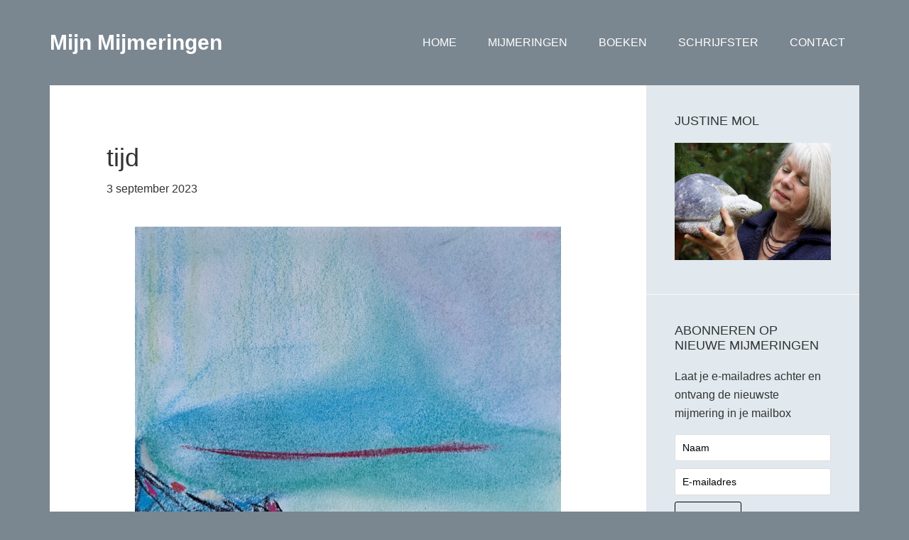

--- FILE ---
content_type: text/html; charset=UTF-8
request_url: https://www.mijnmijmeringen.nl/2023/09/03/tijd/
body_size: 11913
content:
<!DOCTYPE html>
<html lang="nl-NL">
<head >
<meta charset="UTF-8" />
<meta name="viewport" content="width=device-width, initial-scale=1" />
<meta name='robots' content='index, follow, max-image-preview:large, max-snippet:-1, max-video-preview:-1' />
	<style>img:is([sizes="auto" i], [sizes^="auto," i]) { contain-intrinsic-size: 3000px 1500px }</style>
	
	<!-- This site is optimized with the Yoast SEO plugin v25.1 - https://yoast.com/wordpress/plugins/seo/ -->
	<title>tijd - Mijn Mijmeringen</title>
	<link rel="canonical" href="https://www.mijnmijmeringen.nl/2023/09/03/tijd/" />
	<meta property="og:locale" content="nl_NL" />
	<meta property="og:type" content="article" />
	<meta property="og:title" content="tijd - Mijn Mijmeringen" />
	<meta property="og:description" content="Een lange zomer, rijk aan ervaringen die niet in een paar zinnen te vangen zijn. Die zomer is slechts een stip in de tijd. Tijd en mijn beleving van tijd zijn op de een of andere manier mijn thema geworden deze zomer. Hoe ouder ik word, hoe meer de tijd kabbelt. Hij glipt niet tussen [&hellip;]" />
	<meta property="og:url" content="https://www.mijnmijmeringen.nl/2023/09/03/tijd/" />
	<meta property="og:site_name" content="Mijn Mijmeringen" />
	<meta property="article:published_time" content="2023-09-03T08:45:12+00:00" />
	<meta property="article:modified_time" content="2023-09-03T08:45:14+00:00" />
	<meta property="og:image" content="https://www.mijnmijmeringen.nl/wp-content/uploads/2023/09/20230902_135204-scaled.jpg" />
	<meta property="og:image:width" content="2560" />
	<meta property="og:image:height" content="1891" />
	<meta property="og:image:type" content="image/jpeg" />
	<meta name="author" content="Justine Mol" />
	<meta name="twitter:card" content="summary_large_image" />
	<meta name="twitter:label1" content="Geschreven door" />
	<meta name="twitter:data1" content="Justine Mol" />
	<meta name="twitter:label2" content="Geschatte leestijd" />
	<meta name="twitter:data2" content="2 minuten" />
	<script type="application/ld+json" class="yoast-schema-graph">{"@context":"https://schema.org","@graph":[{"@type":"WebPage","@id":"https://www.mijnmijmeringen.nl/2023/09/03/tijd/","url":"https://www.mijnmijmeringen.nl/2023/09/03/tijd/","name":"tijd - Mijn Mijmeringen","isPartOf":{"@id":"https://www.mijnmijmeringen.nl/#website"},"primaryImageOfPage":{"@id":"https://www.mijnmijmeringen.nl/2023/09/03/tijd/#primaryimage"},"image":{"@id":"https://www.mijnmijmeringen.nl/2023/09/03/tijd/#primaryimage"},"thumbnailUrl":"https://www.mijnmijmeringen.nl/wp-content/uploads/2023/09/20230902_135204-scaled.jpg","datePublished":"2023-09-03T08:45:12+00:00","dateModified":"2023-09-03T08:45:14+00:00","author":{"@id":"https://www.mijnmijmeringen.nl/#/schema/person/31d0a8a5e592f7b20018af1bd52f48c0"},"breadcrumb":{"@id":"https://www.mijnmijmeringen.nl/2023/09/03/tijd/#breadcrumb"},"inLanguage":"nl-NL","potentialAction":[{"@type":"ReadAction","target":["https://www.mijnmijmeringen.nl/2023/09/03/tijd/"]}]},{"@type":"ImageObject","inLanguage":"nl-NL","@id":"https://www.mijnmijmeringen.nl/2023/09/03/tijd/#primaryimage","url":"https://www.mijnmijmeringen.nl/wp-content/uploads/2023/09/20230902_135204-scaled.jpg","contentUrl":"https://www.mijnmijmeringen.nl/wp-content/uploads/2023/09/20230902_135204-scaled.jpg","width":2560,"height":1891},{"@type":"BreadcrumbList","@id":"https://www.mijnmijmeringen.nl/2023/09/03/tijd/#breadcrumb","itemListElement":[{"@type":"ListItem","position":1,"name":"Home","item":"https://www.mijnmijmeringen.nl/"},{"@type":"ListItem","position":2,"name":"tijd"}]},{"@type":"WebSite","@id":"https://www.mijnmijmeringen.nl/#website","url":"https://www.mijnmijmeringen.nl/","name":"Mijn Mijmeringen","description":"De mijmeringen van Justine Mol","potentialAction":[{"@type":"SearchAction","target":{"@type":"EntryPoint","urlTemplate":"https://www.mijnmijmeringen.nl/?s={search_term_string}"},"query-input":{"@type":"PropertyValueSpecification","valueRequired":true,"valueName":"search_term_string"}}],"inLanguage":"nl-NL"},{"@type":"Person","@id":"https://www.mijnmijmeringen.nl/#/schema/person/31d0a8a5e592f7b20018af1bd52f48c0","name":"Justine Mol","image":{"@type":"ImageObject","inLanguage":"nl-NL","@id":"https://www.mijnmijmeringen.nl/#/schema/person/image/","url":"https://secure.gravatar.com/avatar/3026f6b53e9be98e53318a9c56dd10a8531465ab2fa83335294eb60e093b4fbd?s=96&d=mm&r=g","contentUrl":"https://secure.gravatar.com/avatar/3026f6b53e9be98e53318a9c56dd10a8531465ab2fa83335294eb60e093b4fbd?s=96&d=mm&r=g","caption":"Justine Mol"},"url":"https://www.mijnmijmeringen.nl/author/justine/"}]}</script>
	<!-- / Yoast SEO plugin. -->


<link rel='dns-prefetch' href='//fonts.googleapis.com' />
<link rel="alternate" type="application/rss+xml" title="Mijn Mijmeringen &raquo; feed" href="https://www.mijnmijmeringen.nl/feed/" />
<link rel="alternate" type="application/rss+xml" title="Mijn Mijmeringen &raquo; reacties feed" href="https://www.mijnmijmeringen.nl/comments/feed/" />
<link rel="alternate" type="application/rss+xml" title="Mijn Mijmeringen &raquo; tijd reacties feed" href="https://www.mijnmijmeringen.nl/2023/09/03/tijd/feed/" />
<script type="text/javascript">
/* <![CDATA[ */
window._wpemojiSettings = {"baseUrl":"https:\/\/s.w.org\/images\/core\/emoji\/16.0.1\/72x72\/","ext":".png","svgUrl":"https:\/\/s.w.org\/images\/core\/emoji\/16.0.1\/svg\/","svgExt":".svg","source":{"concatemoji":"https:\/\/www.mijnmijmeringen.nl\/wp-includes\/js\/wp-emoji-release.min.js?ver=ecf7032c91576c9ebeafbf0ef629e0ef"}};
/*! This file is auto-generated */
!function(s,n){var o,i,e;function c(e){try{var t={supportTests:e,timestamp:(new Date).valueOf()};sessionStorage.setItem(o,JSON.stringify(t))}catch(e){}}function p(e,t,n){e.clearRect(0,0,e.canvas.width,e.canvas.height),e.fillText(t,0,0);var t=new Uint32Array(e.getImageData(0,0,e.canvas.width,e.canvas.height).data),a=(e.clearRect(0,0,e.canvas.width,e.canvas.height),e.fillText(n,0,0),new Uint32Array(e.getImageData(0,0,e.canvas.width,e.canvas.height).data));return t.every(function(e,t){return e===a[t]})}function u(e,t){e.clearRect(0,0,e.canvas.width,e.canvas.height),e.fillText(t,0,0);for(var n=e.getImageData(16,16,1,1),a=0;a<n.data.length;a++)if(0!==n.data[a])return!1;return!0}function f(e,t,n,a){switch(t){case"flag":return n(e,"\ud83c\udff3\ufe0f\u200d\u26a7\ufe0f","\ud83c\udff3\ufe0f\u200b\u26a7\ufe0f")?!1:!n(e,"\ud83c\udde8\ud83c\uddf6","\ud83c\udde8\u200b\ud83c\uddf6")&&!n(e,"\ud83c\udff4\udb40\udc67\udb40\udc62\udb40\udc65\udb40\udc6e\udb40\udc67\udb40\udc7f","\ud83c\udff4\u200b\udb40\udc67\u200b\udb40\udc62\u200b\udb40\udc65\u200b\udb40\udc6e\u200b\udb40\udc67\u200b\udb40\udc7f");case"emoji":return!a(e,"\ud83e\udedf")}return!1}function g(e,t,n,a){var r="undefined"!=typeof WorkerGlobalScope&&self instanceof WorkerGlobalScope?new OffscreenCanvas(300,150):s.createElement("canvas"),o=r.getContext("2d",{willReadFrequently:!0}),i=(o.textBaseline="top",o.font="600 32px Arial",{});return e.forEach(function(e){i[e]=t(o,e,n,a)}),i}function t(e){var t=s.createElement("script");t.src=e,t.defer=!0,s.head.appendChild(t)}"undefined"!=typeof Promise&&(o="wpEmojiSettingsSupports",i=["flag","emoji"],n.supports={everything:!0,everythingExceptFlag:!0},e=new Promise(function(e){s.addEventListener("DOMContentLoaded",e,{once:!0})}),new Promise(function(t){var n=function(){try{var e=JSON.parse(sessionStorage.getItem(o));if("object"==typeof e&&"number"==typeof e.timestamp&&(new Date).valueOf()<e.timestamp+604800&&"object"==typeof e.supportTests)return e.supportTests}catch(e){}return null}();if(!n){if("undefined"!=typeof Worker&&"undefined"!=typeof OffscreenCanvas&&"undefined"!=typeof URL&&URL.createObjectURL&&"undefined"!=typeof Blob)try{var e="postMessage("+g.toString()+"("+[JSON.stringify(i),f.toString(),p.toString(),u.toString()].join(",")+"));",a=new Blob([e],{type:"text/javascript"}),r=new Worker(URL.createObjectURL(a),{name:"wpTestEmojiSupports"});return void(r.onmessage=function(e){c(n=e.data),r.terminate(),t(n)})}catch(e){}c(n=g(i,f,p,u))}t(n)}).then(function(e){for(var t in e)n.supports[t]=e[t],n.supports.everything=n.supports.everything&&n.supports[t],"flag"!==t&&(n.supports.everythingExceptFlag=n.supports.everythingExceptFlag&&n.supports[t]);n.supports.everythingExceptFlag=n.supports.everythingExceptFlag&&!n.supports.flag,n.DOMReady=!1,n.readyCallback=function(){n.DOMReady=!0}}).then(function(){return e}).then(function(){var e;n.supports.everything||(n.readyCallback(),(e=n.source||{}).concatemoji?t(e.concatemoji):e.wpemoji&&e.twemoji&&(t(e.twemoji),t(e.wpemoji)))}))}((window,document),window._wpemojiSettings);
/* ]]> */
</script>
<link rel='stylesheet' id='formidable-css' href='https://www.mijnmijmeringen.nl/wp-content/plugins/formidable/css/formidableforms.css?ver=5151017' type='text/css' media='all' />
<link rel='stylesheet' id='author-pro-css' href='https://www.mijnmijmeringen.nl/wp-content/themes/author-pro/style.css?ver=1.2.3' type='text/css' media='all' />
<style id='author-pro-inline-css' type='text/css'>


		a,
		.archive-pagination li a:hover,
		.archive-pagination .active a,
		.entry-title a:hover,
		.footer-widgets a:hover,
		.site-footer a:hover {
			color: #5a35a3;
		}

		div .book-featured-text-banner,
		.nav-secondary .genesis-nav-menu .highlight > a {
			background-color: #5a35a3;
			color: #ffffff;
		}

		
</style>
<style id='wp-emoji-styles-inline-css' type='text/css'>

	img.wp-smiley, img.emoji {
		display: inline !important;
		border: none !important;
		box-shadow: none !important;
		height: 1em !important;
		width: 1em !important;
		margin: 0 0.07em !important;
		vertical-align: -0.1em !important;
		background: none !important;
		padding: 0 !important;
	}
</style>
<link rel='stylesheet' id='wp-block-library-css' href='https://www.mijnmijmeringen.nl/wp-includes/css/dist/block-library/style.min.css?ver=ecf7032c91576c9ebeafbf0ef629e0ef' type='text/css' media='all' />
<style id='classic-theme-styles-inline-css' type='text/css'>
/*! This file is auto-generated */
.wp-block-button__link{color:#fff;background-color:#32373c;border-radius:9999px;box-shadow:none;text-decoration:none;padding:calc(.667em + 2px) calc(1.333em + 2px);font-size:1.125em}.wp-block-file__button{background:#32373c;color:#fff;text-decoration:none}
</style>
<style id='global-styles-inline-css' type='text/css'>
:root{--wp--preset--aspect-ratio--square: 1;--wp--preset--aspect-ratio--4-3: 4/3;--wp--preset--aspect-ratio--3-4: 3/4;--wp--preset--aspect-ratio--3-2: 3/2;--wp--preset--aspect-ratio--2-3: 2/3;--wp--preset--aspect-ratio--16-9: 16/9;--wp--preset--aspect-ratio--9-16: 9/16;--wp--preset--color--black: #000000;--wp--preset--color--cyan-bluish-gray: #abb8c3;--wp--preset--color--white: #ffffff;--wp--preset--color--pale-pink: #f78da7;--wp--preset--color--vivid-red: #cf2e2e;--wp--preset--color--luminous-vivid-orange: #ff6900;--wp--preset--color--luminous-vivid-amber: #fcb900;--wp--preset--color--light-green-cyan: #7bdcb5;--wp--preset--color--vivid-green-cyan: #00d084;--wp--preset--color--pale-cyan-blue: #8ed1fc;--wp--preset--color--vivid-cyan-blue: #0693e3;--wp--preset--color--vivid-purple: #9b51e0;--wp--preset--gradient--vivid-cyan-blue-to-vivid-purple: linear-gradient(135deg,rgba(6,147,227,1) 0%,rgb(155,81,224) 100%);--wp--preset--gradient--light-green-cyan-to-vivid-green-cyan: linear-gradient(135deg,rgb(122,220,180) 0%,rgb(0,208,130) 100%);--wp--preset--gradient--luminous-vivid-amber-to-luminous-vivid-orange: linear-gradient(135deg,rgba(252,185,0,1) 0%,rgba(255,105,0,1) 100%);--wp--preset--gradient--luminous-vivid-orange-to-vivid-red: linear-gradient(135deg,rgba(255,105,0,1) 0%,rgb(207,46,46) 100%);--wp--preset--gradient--very-light-gray-to-cyan-bluish-gray: linear-gradient(135deg,rgb(238,238,238) 0%,rgb(169,184,195) 100%);--wp--preset--gradient--cool-to-warm-spectrum: linear-gradient(135deg,rgb(74,234,220) 0%,rgb(151,120,209) 20%,rgb(207,42,186) 40%,rgb(238,44,130) 60%,rgb(251,105,98) 80%,rgb(254,248,76) 100%);--wp--preset--gradient--blush-light-purple: linear-gradient(135deg,rgb(255,206,236) 0%,rgb(152,150,240) 100%);--wp--preset--gradient--blush-bordeaux: linear-gradient(135deg,rgb(254,205,165) 0%,rgb(254,45,45) 50%,rgb(107,0,62) 100%);--wp--preset--gradient--luminous-dusk: linear-gradient(135deg,rgb(255,203,112) 0%,rgb(199,81,192) 50%,rgb(65,88,208) 100%);--wp--preset--gradient--pale-ocean: linear-gradient(135deg,rgb(255,245,203) 0%,rgb(182,227,212) 50%,rgb(51,167,181) 100%);--wp--preset--gradient--electric-grass: linear-gradient(135deg,rgb(202,248,128) 0%,rgb(113,206,126) 100%);--wp--preset--gradient--midnight: linear-gradient(135deg,rgb(2,3,129) 0%,rgb(40,116,252) 100%);--wp--preset--font-size--small: 13px;--wp--preset--font-size--medium: 20px;--wp--preset--font-size--large: 36px;--wp--preset--font-size--x-large: 42px;--wp--preset--spacing--20: 0.44rem;--wp--preset--spacing--30: 0.67rem;--wp--preset--spacing--40: 1rem;--wp--preset--spacing--50: 1.5rem;--wp--preset--spacing--60: 2.25rem;--wp--preset--spacing--70: 3.38rem;--wp--preset--spacing--80: 5.06rem;--wp--preset--shadow--natural: 6px 6px 9px rgba(0, 0, 0, 0.2);--wp--preset--shadow--deep: 12px 12px 50px rgba(0, 0, 0, 0.4);--wp--preset--shadow--sharp: 6px 6px 0px rgba(0, 0, 0, 0.2);--wp--preset--shadow--outlined: 6px 6px 0px -3px rgba(255, 255, 255, 1), 6px 6px rgba(0, 0, 0, 1);--wp--preset--shadow--crisp: 6px 6px 0px rgba(0, 0, 0, 1);}:where(.is-layout-flex){gap: 0.5em;}:where(.is-layout-grid){gap: 0.5em;}body .is-layout-flex{display: flex;}.is-layout-flex{flex-wrap: wrap;align-items: center;}.is-layout-flex > :is(*, div){margin: 0;}body .is-layout-grid{display: grid;}.is-layout-grid > :is(*, div){margin: 0;}:where(.wp-block-columns.is-layout-flex){gap: 2em;}:where(.wp-block-columns.is-layout-grid){gap: 2em;}:where(.wp-block-post-template.is-layout-flex){gap: 1.25em;}:where(.wp-block-post-template.is-layout-grid){gap: 1.25em;}.has-black-color{color: var(--wp--preset--color--black) !important;}.has-cyan-bluish-gray-color{color: var(--wp--preset--color--cyan-bluish-gray) !important;}.has-white-color{color: var(--wp--preset--color--white) !important;}.has-pale-pink-color{color: var(--wp--preset--color--pale-pink) !important;}.has-vivid-red-color{color: var(--wp--preset--color--vivid-red) !important;}.has-luminous-vivid-orange-color{color: var(--wp--preset--color--luminous-vivid-orange) !important;}.has-luminous-vivid-amber-color{color: var(--wp--preset--color--luminous-vivid-amber) !important;}.has-light-green-cyan-color{color: var(--wp--preset--color--light-green-cyan) !important;}.has-vivid-green-cyan-color{color: var(--wp--preset--color--vivid-green-cyan) !important;}.has-pale-cyan-blue-color{color: var(--wp--preset--color--pale-cyan-blue) !important;}.has-vivid-cyan-blue-color{color: var(--wp--preset--color--vivid-cyan-blue) !important;}.has-vivid-purple-color{color: var(--wp--preset--color--vivid-purple) !important;}.has-black-background-color{background-color: var(--wp--preset--color--black) !important;}.has-cyan-bluish-gray-background-color{background-color: var(--wp--preset--color--cyan-bluish-gray) !important;}.has-white-background-color{background-color: var(--wp--preset--color--white) !important;}.has-pale-pink-background-color{background-color: var(--wp--preset--color--pale-pink) !important;}.has-vivid-red-background-color{background-color: var(--wp--preset--color--vivid-red) !important;}.has-luminous-vivid-orange-background-color{background-color: var(--wp--preset--color--luminous-vivid-orange) !important;}.has-luminous-vivid-amber-background-color{background-color: var(--wp--preset--color--luminous-vivid-amber) !important;}.has-light-green-cyan-background-color{background-color: var(--wp--preset--color--light-green-cyan) !important;}.has-vivid-green-cyan-background-color{background-color: var(--wp--preset--color--vivid-green-cyan) !important;}.has-pale-cyan-blue-background-color{background-color: var(--wp--preset--color--pale-cyan-blue) !important;}.has-vivid-cyan-blue-background-color{background-color: var(--wp--preset--color--vivid-cyan-blue) !important;}.has-vivid-purple-background-color{background-color: var(--wp--preset--color--vivid-purple) !important;}.has-black-border-color{border-color: var(--wp--preset--color--black) !important;}.has-cyan-bluish-gray-border-color{border-color: var(--wp--preset--color--cyan-bluish-gray) !important;}.has-white-border-color{border-color: var(--wp--preset--color--white) !important;}.has-pale-pink-border-color{border-color: var(--wp--preset--color--pale-pink) !important;}.has-vivid-red-border-color{border-color: var(--wp--preset--color--vivid-red) !important;}.has-luminous-vivid-orange-border-color{border-color: var(--wp--preset--color--luminous-vivid-orange) !important;}.has-luminous-vivid-amber-border-color{border-color: var(--wp--preset--color--luminous-vivid-amber) !important;}.has-light-green-cyan-border-color{border-color: var(--wp--preset--color--light-green-cyan) !important;}.has-vivid-green-cyan-border-color{border-color: var(--wp--preset--color--vivid-green-cyan) !important;}.has-pale-cyan-blue-border-color{border-color: var(--wp--preset--color--pale-cyan-blue) !important;}.has-vivid-cyan-blue-border-color{border-color: var(--wp--preset--color--vivid-cyan-blue) !important;}.has-vivid-purple-border-color{border-color: var(--wp--preset--color--vivid-purple) !important;}.has-vivid-cyan-blue-to-vivid-purple-gradient-background{background: var(--wp--preset--gradient--vivid-cyan-blue-to-vivid-purple) !important;}.has-light-green-cyan-to-vivid-green-cyan-gradient-background{background: var(--wp--preset--gradient--light-green-cyan-to-vivid-green-cyan) !important;}.has-luminous-vivid-amber-to-luminous-vivid-orange-gradient-background{background: var(--wp--preset--gradient--luminous-vivid-amber-to-luminous-vivid-orange) !important;}.has-luminous-vivid-orange-to-vivid-red-gradient-background{background: var(--wp--preset--gradient--luminous-vivid-orange-to-vivid-red) !important;}.has-very-light-gray-to-cyan-bluish-gray-gradient-background{background: var(--wp--preset--gradient--very-light-gray-to-cyan-bluish-gray) !important;}.has-cool-to-warm-spectrum-gradient-background{background: var(--wp--preset--gradient--cool-to-warm-spectrum) !important;}.has-blush-light-purple-gradient-background{background: var(--wp--preset--gradient--blush-light-purple) !important;}.has-blush-bordeaux-gradient-background{background: var(--wp--preset--gradient--blush-bordeaux) !important;}.has-luminous-dusk-gradient-background{background: var(--wp--preset--gradient--luminous-dusk) !important;}.has-pale-ocean-gradient-background{background: var(--wp--preset--gradient--pale-ocean) !important;}.has-electric-grass-gradient-background{background: var(--wp--preset--gradient--electric-grass) !important;}.has-midnight-gradient-background{background: var(--wp--preset--gradient--midnight) !important;}.has-small-font-size{font-size: var(--wp--preset--font-size--small) !important;}.has-medium-font-size{font-size: var(--wp--preset--font-size--medium) !important;}.has-large-font-size{font-size: var(--wp--preset--font-size--large) !important;}.has-x-large-font-size{font-size: var(--wp--preset--font-size--x-large) !important;}
:where(.wp-block-post-template.is-layout-flex){gap: 1.25em;}:where(.wp-block-post-template.is-layout-grid){gap: 1.25em;}
:where(.wp-block-columns.is-layout-flex){gap: 2em;}:where(.wp-block-columns.is-layout-grid){gap: 2em;}
:root :where(.wp-block-pullquote){font-size: 1.5em;line-height: 1.6;}
</style>
<link rel='stylesheet' id='email-subscribers-css' href='https://www.mijnmijmeringen.nl/wp-content/plugins/email-subscribers/lite/public/css/email-subscribers-public.css?ver=5.8.3' type='text/css' media='all' />
<link rel='stylesheet' id='dashicons-css' href='https://www.mijnmijmeringen.nl/wp-includes/css/dashicons.min.css?ver=ecf7032c91576c9ebeafbf0ef629e0ef' type='text/css' media='all' />
<link rel='stylesheet' id='google-fonts-css' href='//fonts.googleapis.com/css?family=Lato%3A300%2C400%2C900%2C400italic&#038;ver=1.2.3' type='text/css' media='all' />
<link rel='stylesheet' id='genesis_author_pro-css' href='https://www.mijnmijmeringen.nl/wp-content/plugins/genesis-author-pro/resources/css/default.css?ver=1.0.0' type='text/css' media='all' />
<link rel='stylesheet' id='fancybox-css' href='https://www.mijnmijmeringen.nl/wp-content/plugins/easy-fancybox/fancybox/1.5.4/jquery.fancybox.min.css?ver=ecf7032c91576c9ebeafbf0ef629e0ef' type='text/css' media='screen' />
<link rel='stylesheet' id='genesis-extender-minified-css' href='https://www.mijnmijmeringen.nl/wp-content/uploads/genesis-extender/plugin/genesis-extender-minified.css?ver=1716369915' type='text/css' media='all' />
<script type="text/javascript" src="https://www.mijnmijmeringen.nl/wp-includes/js/jquery/jquery.min.js?ver=3.7.1" id="jquery-core-js"></script>
<script type="text/javascript" src="https://www.mijnmijmeringen.nl/wp-includes/js/jquery/jquery-migrate.min.js?ver=3.4.1" id="jquery-migrate-js"></script>
<link rel="https://api.w.org/" href="https://www.mijnmijmeringen.nl/wp-json/" /><link rel="alternate" title="JSON" type="application/json" href="https://www.mijnmijmeringen.nl/wp-json/wp/v2/posts/1237" /><link rel="EditURI" type="application/rsd+xml" title="RSD" href="https://www.mijnmijmeringen.nl/xmlrpc.php?rsd" />

<link rel='shortlink' href='https://www.mijnmijmeringen.nl/?p=1237' />
<link rel="alternate" title="oEmbed (JSON)" type="application/json+oembed" href="https://www.mijnmijmeringen.nl/wp-json/oembed/1.0/embed?url=https%3A%2F%2Fwww.mijnmijmeringen.nl%2F2023%2F09%2F03%2Ftijd%2F" />
<link rel="alternate" title="oEmbed (XML)" type="text/xml+oembed" href="https://www.mijnmijmeringen.nl/wp-json/oembed/1.0/embed?url=https%3A%2F%2Fwww.mijnmijmeringen.nl%2F2023%2F09%2F03%2Ftijd%2F&#038;format=xml" />
<link rel="icon" href="https://www.mijnmijmeringen.nl/wp-content/themes/author-pro/images/favicon.ico" />
</head>
<body class="wp-singular post-template-default single single-post postid-1237 single-format-standard wp-theme-genesis wp-child-theme-author-pro header-full-width content-sidebar genesis-breadcrumbs-hidden genesis-footer-widgets-hidden mac chrome override"><div class="site-container"><ul class="genesis-skip-link"><li><a href="#genesis-content" class="screen-reader-shortcut"> Door naar de hoofd inhoud</a></li><li><a href="#genesis-sidebar-primary" class="screen-reader-shortcut"> Spring naar de eerste sidebar</a></li></ul><header class="site-header"><div class="wrap"><div class="title-area"><p class="site-title"><a href="https://www.mijnmijmeringen.nl/">Mijn Mijmeringen</a></p><p class="site-description">De mijmeringen van Justine Mol</p></div><nav class="nav-primary" aria-label="Hoofd" id="genesis-nav-primary"><div class="wrap"><ul id="menu-header-menu" class="menu genesis-nav-menu menu-primary js-superfish"><li id="menu-item-840" class="menu-item menu-item-type-custom menu-item-object-custom menu-item-home menu-item-840"><a href="https://www.mijnmijmeringen.nl"><span >Home</span></a></li>
<li id="menu-item-787" class="menu-item menu-item-type-taxonomy menu-item-object-category current-post-ancestor current-menu-parent current-post-parent menu-item-787"><a href="https://www.mijnmijmeringen.nl/category/mijmeringen/"><span >Mijmeringen</span></a></li>
<li id="menu-item-782" class="menu-item menu-item-type-custom menu-item-object-custom menu-item-782"><a href="https://www.mijnmijmeringen.nl/book-series/boeken/"><span >Boeken</span></a></li>
<li id="menu-item-781" class="menu-item menu-item-type-post_type menu-item-object-page menu-item-781"><a href="https://www.mijnmijmeringen.nl/auteur/"><span >Schrijfster</span></a></li>
<li id="menu-item-780" class="menu-item menu-item-type-post_type menu-item-object-page menu-item-780"><a href="https://www.mijnmijmeringen.nl/contact/"><span >Contact</span></a></li>
</ul></div></nav></div></header><div class="site-inner"><div class="content-sidebar-wrap"><main class="content" id="genesis-content"><article class="post-1237 post type-post status-publish format-standard has-post-thumbnail category-mijmeringen entry" aria-label="tijd"><header class="entry-header"><h1 class="entry-title">tijd</h1>
<p class="entry-meta"><time class="entry-time">3 september 2023</time></p></header><div class="entry-content">
<figure class="wp-block-image size-large"><img decoding="async" width="1024" height="756" src="https://www.mijnmijmeringen.nl/wp-content/uploads/2023/09/20230902_135204-1024x756.jpg" alt="" class="wp-image-1238" srcset="https://www.mijnmijmeringen.nl/wp-content/uploads/2023/09/20230902_135204-1024x756.jpg 1024w, https://www.mijnmijmeringen.nl/wp-content/uploads/2023/09/20230902_135204-680x502.jpg 680w, https://www.mijnmijmeringen.nl/wp-content/uploads/2023/09/20230902_135204-768x567.jpg 768w, https://www.mijnmijmeringen.nl/wp-content/uploads/2023/09/20230902_135204-1536x1135.jpg 1536w, https://www.mijnmijmeringen.nl/wp-content/uploads/2023/09/20230902_135204-2048x1513.jpg 2048w, https://www.mijnmijmeringen.nl/wp-content/uploads/2023/09/20230902_135204-800x591.jpg 800w" sizes="(max-width: 1024px) 100vw, 1024px" /></figure>



<p>Een lange zomer, rijk aan ervaringen die niet in een paar zinnen te vangen zijn. Die zomer is slechts een stip in de tijd. Tijd en mijn beleving van tijd zijn op de een of andere manier mijn thema geworden deze zomer.</p>



<p>Hoe ouder ik word, hoe meer de tijd kabbelt. Hij glipt niet tussen mijn vingers door, want ik ben erbij, bij dat kabbelen. Ik doe minder op een dag dan vroeger en ik ben volledig aanwezig bij wat ik doe (of niet doe), samen of alleen. Ik neem de tijd om mij een beeld te vormen van de wereld van nu door te lezen over historische en actuele onderwerpen. Ik hoef niet alles te onthouden. Een beetje snappen waar we mee bezig zijn, helpt mij te verdragen en erbij te blijven zodat er ruimte blijft voor genieten.</p>



<p>Ik heb ergens gelezen dat de tijd voor ouderen sneller lijkt te verstrijken omdat ze minder doen op een dag. Ik weet het niet. Vroeger kon ik zo druk zijn dat ik vergat bewust te leven en dan was een dag, een maand, een jaar verstreken voordat ik het in de gaten had.</p>



<p>Voor een paar vriendinnen houdt de tijd samen met hun mannen op omdat die overlijden. Dit brengt mij bij gedachten over de eindigheid van dingen. Hoe zal het zijn als we niet meer kunnen zeilen? Iedere zomer kan daarvoor de laatste zijn. Dit maakt dat ik met aandacht beleef, met een mengsel van herkenning en verwondering. Ik maak ruimte voor toewijding en ongeduld, voor geluk en chagrijn.</p>



<p>En dan. Hoe zal de een voortgaan, als de ander er niet meer is? Zonder haast laten we onze gedachten daar over gaan. Af en toe, want meestal zijn we daar niet mee bezig, we zijn en we doen terwijl de tijd verstrijkt.</p>
</div><footer class="entry-footer"></footer></article><h2 class="screen-reader-text">Lees Interacties</h2><div class="entry-comments" id="comments"><h3>Reacties</h3><ol class="comment-list">
	<li class="comment even thread-even depth-1" id="comment-650">
	<article id="article-comment-650">

		
		<header class="comment-header">
			<p class="comment-author">
				<img alt='' src='https://secure.gravatar.com/avatar/112a7c8c1c5a1fdef939d9e21e2d57e7ff93c791aed5d2c9f21e591ec3cc366a?s=48&#038;d=mm&#038;r=g' srcset='https://secure.gravatar.com/avatar/112a7c8c1c5a1fdef939d9e21e2d57e7ff93c791aed5d2c9f21e591ec3cc366a?s=96&#038;d=mm&#038;r=g 2x' class='avatar avatar-48 photo' height='48' width='48' decoding='async'/><span class="comment-author-name">Tineke</span> <span class="says">zegt</span>			</p>

			<p class="comment-meta"><time class="comment-time"><a class="comment-time-link" href="https://www.mijnmijmeringen.nl/2023/09/03/tijd/#comment-650">4 september 2023 om 15:16</a></time></p>		</header>

		<div class="comment-content">
			
			<p>&#8216;Hoe ouder ik word, hoe meer de tijd kabbelt.&#8217; </p>
<p>Ik heb de indruk dat de maatschappij veel te snel wil. En dat de traagheid die vanzelf komt met het ouder worden, misschien al veel eerder geleefd wil worden&#8230;.</p>
<p>Mooi! dank je weer.</p>
		</div>

		<div class="comment-reply"><a rel="nofollow" class="comment-reply-link" href="#comment-650" data-commentid="650" data-postid="1237" data-belowelement="article-comment-650" data-respondelement="respond" data-replyto="Antwoord op Tineke" aria-label="Antwoord op Tineke">Beantwoorden</a></div>
		
	</article>
	</li><!-- #comment-## -->

	<li class="comment odd alt thread-odd thread-alt depth-1" id="comment-651">
	<article id="article-comment-651">

		
		<header class="comment-header">
			<p class="comment-author">
				<img alt='' src='https://secure.gravatar.com/avatar/29fafb2752da180c48387f95182e82fc3ca296bead0d8a3873e87e3a3109b93b?s=48&#038;d=mm&#038;r=g' srcset='https://secure.gravatar.com/avatar/29fafb2752da180c48387f95182e82fc3ca296bead0d8a3873e87e3a3109b93b?s=96&#038;d=mm&#038;r=g 2x' class='avatar avatar-48 photo' height='48' width='48' loading='lazy' decoding='async'/><span class="comment-author-name"><a href="http://wibbelinktrainingen.nl" class="comment-author-link" rel="external nofollow">Antoinette</a></span> <span class="says">zegt</span>			</p>

			<p class="comment-meta"><time class="comment-time"><a class="comment-time-link" href="https://www.mijnmijmeringen.nl/2023/09/03/tijd/#comment-651">21 september 2023 om 18:58</a></time></p>		</header>

		<div class="comment-content">
			
			<p>Herkenbaar wat je schrijft, Justine,<br />
Ja, dichter bij onze eindigheid krijgt het leven een andere intensiteit, merk ik.<br />
Ik zie het ook als een kans om vanuit mijn eigen kern te leven en te kiezen waar ik wel, minder of niet (meer) mijn aandacht op richt&#8230; en te voelen wat mijn hart beroert en nodig heeft. Een proces, dat &#8217;tijd nodig heeft&#8217;.<br />
En inderdaad: &#8216;Af en toe, want meestal zijn we daar niet mee bezig, we zijn en we doen terwijl de tijd verstrijkt.&#8217;</p>
		</div>

		<div class="comment-reply"><a rel="nofollow" class="comment-reply-link" href="#comment-651" data-commentid="651" data-postid="1237" data-belowelement="article-comment-651" data-respondelement="respond" data-replyto="Antwoord op Antoinette" aria-label="Antwoord op Antoinette">Beantwoorden</a></div>
		
	</article>
	</li><!-- #comment-## -->
</ol></div>	<div id="respond" class="comment-respond">
		<h3 id="reply-title" class="comment-reply-title">Geef een reactie <small><a rel="nofollow" id="cancel-comment-reply-link" href="/2023/09/03/tijd/#respond" style="display:none;">Reactie annuleren</a></small></h3><form action="https://www.mijnmijmeringen.nl/wp-comments-post.php" method="post" id="commentform" class="comment-form"><p class="comment-notes"><span id="email-notes">Je e-mailadres wordt niet gepubliceerd.</span> <span class="required-field-message">Vereiste velden zijn gemarkeerd met <span class="required">*</span></span></p><p class="comment-form-comment"><label for="comment">Reactie <span class="required">*</span></label> <textarea id="comment" name="comment" cols="45" rows="8" maxlength="65525" required></textarea></p><p class="comment-form-author"><label for="author">Naam <span class="required">*</span></label> <input id="author" name="author" type="text" value="" size="30" maxlength="245" autocomplete="name" required /></p>
<p class="comment-form-email"><label for="email">E-mail <span class="required">*</span></label> <input id="email" name="email" type="email" value="" size="30" maxlength="100" aria-describedby="email-notes" autocomplete="email" required /></p>
<p class="comment-form-url"><label for="url">Site</label> <input id="url" name="url" type="url" value="" size="30" maxlength="200" autocomplete="url" /></p>
<p class="comment-form-cookies-consent"><input id="wp-comment-cookies-consent" name="wp-comment-cookies-consent" type="checkbox" value="yes" /> <label for="wp-comment-cookies-consent">Mijn naam, e-mail en site opslaan in deze browser voor de volgende keer wanneer ik een reactie plaats.</label></p>
<p class="form-submit"><input name="submit" type="submit" id="submit" class="submit" value="Reactie plaatsen" /> <input type='hidden' name='comment_post_ID' value='1237' id='comment_post_ID' />
<input type='hidden' name='comment_parent' id='comment_parent' value='0' />
</p>
			<!-- Anti-spam Reloaded plugin wordpress.org/plugins/anti-spam-reloaded/ -->
			<p class="antispamrel-group" style="clear: both;">
				<label>Current ye<span style="display: none;">ignore me</span>@r<span class="required">*</span>
					<input type="text" name="antspmrl-q" class="antispamrel-control-q" value="73" autocomplete="off" />
				</label>
				<input type="hidden" name="antspmrl-a" class="antispamrel-control-a" value="2026" />
			</p>
			<p class="antispamrel-group" style="display: none;">
				<label>Leave this field empty</label>
				<input type="text" name="antspmrl-e-email-url-website" class="antispamrel-control-e" value="" autocomplete="off" />
			</p>
		</form>	</div><!-- #respond -->
	</main><aside class="sidebar sidebar-primary widget-area" role="complementary" aria-label="Primaire Sidebar" id="genesis-sidebar-primary"><h2 class="genesis-sidebar-title screen-reader-text">Primaire Sidebar</h2><section id="media_image-2" class="widget-odd widget-first widget-1 widget widget_media_image"><div class="widget-wrap"><h3 class="widgettitle widget-title">Justine Mol</h3>
<img width="800" height="600" src="https://www.mijnmijmeringen.nl/wp-content/uploads/2020/02/Justine-Mol-2-800x600.jpg" class="image wp-image-805  attachment-custom-thumb-1 size-custom-thumb-1" alt="" style="max-width: 100%; height: auto;" decoding="async" loading="lazy" srcset="https://www.mijnmijmeringen.nl/wp-content/uploads/2020/02/Justine-Mol-2-800x600.jpg 800w, https://www.mijnmijmeringen.nl/wp-content/uploads/2020/02/Justine-Mol-2-680x510.jpg 680w, https://www.mijnmijmeringen.nl/wp-content/uploads/2020/02/Justine-Mol-2-1024x768.jpg 1024w, https://www.mijnmijmeringen.nl/wp-content/uploads/2020/02/Justine-Mol-2-768x576.jpg 768w, https://www.mijnmijmeringen.nl/wp-content/uploads/2020/02/Justine-Mol-2-300x225.jpg 300w, https://www.mijnmijmeringen.nl/wp-content/uploads/2020/02/Justine-Mol-2.jpg 1200w" sizes="auto, (max-width: 800px) 100vw, 800px" /></div></section>
<section id="email-subscribers-form-2" class="widget-even widget-2 subscribe widget widget_email-subscribers-form"><div class="widget-wrap"><h3 class="widgettitle widget-title"> Abonneren op nieuwe mijmeringen </h3>
<div class="emaillist" id="es_form_f1-n1"><form action="/2023/09/03/tijd/#es_form_f1-n1" method="post" class="es_subscription_form es_shortcode_form  es_ajax_subscription_form" id="es_subscription_form_6972312e658e9" data-source="ig-es" data-form-id="1"><div class="es_caption">Laat je e-mailadres achter en ontvang de nieuwste mijmering in je mailbox</div><div class="es-field-wrap"><label><br /><input type="text" name="esfpx_name" class="ig_es_form_field_name" placeholder="Naam" value="" required="required" /></label></div><div class="es-field-wrap"><label><input class="es_required_field es_txt_email ig_es_form_field_email" type="email" name="esfpx_email" value="" placeholder="E-mailadres" required="required" /></label></div><input type="hidden" name="esfpx_lists[]" value="1d257c7b4af2" /><input type="hidden" name="esfpx_form_id" value="1" /><input type="hidden" name="es" value="subscribe" />
			<input type="hidden" name="esfpx_es_form_identifier" value="f1-n1" />
			<input type="hidden" name="esfpx_es_email_page" value="1237" />
			<input type="hidden" name="esfpx_es_email_page_url" value="https://www.mijnmijmeringen.nl/2023/09/03/tijd/" />
			<input type="hidden" name="esfpx_status" value="Unconfirmed" />
			<input type="hidden" name="esfpx_es-subscribe" id="es-subscribe-6972312e658e9" value="335928d8b7" />
			<label style="position:absolute;top:-99999px;left:-99999px;z-index:-99;" aria-hidden="true"><span hidden>Laat dit veld leeg.</span><input type="email" name="esfpx_es_hp_email" class="es_required_field" tabindex="-1" autocomplete="-1" value="" /></label><input type="submit" name="submit" class="es_subscription_form_submit es_submit_button es_textbox_button" id="es_subscription_form_submit_6972312e658e9" value="Aanmelden" /><span class="es_spinner_image" id="spinner-image"><img src="https://www.mijnmijmeringen.nl/wp-content/plugins/email-subscribers/lite/public/images/spinner.gif" alt="Loading" /></span></form><span class="es_subscription_message " id="es_subscription_message_6972312e658e9" role="alert" aria-live="assertive"></span></div></div></section>
<section id="featured-post-7" class="widget-odd widget-3 widget featured-content featuredpost"><div class="widget-wrap"><h3 class="widgettitle widget-title">Recentste mijmeringen</h3>
<article class="post-1359 post type-post status-publish format-standard has-post-thumbnail category-mijmeringen entry" aria-label="geduld"><header class="entry-header"><h4 class="entry-title"><a href="https://www.mijnmijmeringen.nl/2026/01/10/geduld-2/">geduld</a></h4></header></article><article class="post-1354 post type-post status-publish format-standard has-post-thumbnail category-mijmeringen entry" aria-label="puzzelen"><header class="entry-header"><h4 class="entry-title"><a href="https://www.mijnmijmeringen.nl/2025/12/14/puzzelen-2/">puzzelen</a></h4></header></article><article class="post-1350 post type-post status-publish format-standard has-post-thumbnail category-mijmeringen entry" aria-label="als het meer"><header class="entry-header"><h4 class="entry-title"><a href="https://www.mijnmijmeringen.nl/2025/11/05/als-het-meer/">als het meer</a></h4></header></article><article class="post-1342 post type-post status-publish format-standard has-post-thumbnail category-mijmeringen entry" aria-label="wikken en wegen"><header class="entry-header"><h4 class="entry-title"><a href="https://www.mijnmijmeringen.nl/2025/10/04/wikken-en-wegen/">wikken en wegen</a></h4></header></article><article class="post-1338 post type-post status-publish format-standard has-post-thumbnail category-mijmeringen entry" aria-label="de distel"><header class="entry-header"><h4 class="entry-title"><a href="https://www.mijnmijmeringen.nl/2025/08/20/de-distel/">de distel</a></h4></header></article></div></section>
<section id="featured-book-9" class="widget-even widget-last widget-4 widget featured-content featuredpage featuredbook"><div class="widget-wrap"><article class="post-697 books type-books status-publish has-post-thumbnail book-authors-justine-mol book-series-boeken entry" aria-label="Voorbij Schuld en Onschuld"><div class="author-pro-featured-image image-alignnone"><a class="alignnone" href="https://www.mijnmijmeringen.nl/book/yesterdays-papers-the-lost-essays-of-samuel-benjamin/" title="Voorbij Schuld en Onschuld"><img width="360" height="570" src="https://www.mijnmijmeringen.nl/wp-content/uploads/2015/04/Justine-Mol-Voorbij-schuld-en-onschuld-360x570.jpg" class="entry-image attachment-books" alt="Justine Mol - Voorbij schuld en onschuld" decoding="async" loading="lazy" /> </a></div><div class="entry-content"><p><a href="https://www.mijnmijmeringen.nl/book/yesterdays-papers-the-lost-essays-of-samuel-benjamin/" class="button">Bekijk boek</a></p></div></article></div></section>
</aside></div></div><footer class="site-footer"><div class="wrap"><p>Copyright &#x000A9;&nbsp;2026 Justine Mol · Website door <a href="https://www.webkompaan.nl" target="_blank">Webkompaan</a></p></div></footer></div><script type="speculationrules">
{"prefetch":[{"source":"document","where":{"and":[{"href_matches":"\/*"},{"not":{"href_matches":["\/wp-*.php","\/wp-admin\/*","\/wp-content\/uploads\/*","\/wp-content\/*","\/wp-content\/plugins\/*","\/wp-content\/themes\/author-pro\/*","\/wp-content\/themes\/genesis\/*","\/*\\?(.+)"]}},{"not":{"selector_matches":"a[rel~=\"nofollow\"]"}},{"not":{"selector_matches":".no-prefetch, .no-prefetch a"}}]},"eagerness":"conservative"}]}
</script>
<script type="text/javascript" src="https://www.mijnmijmeringen.nl/wp-content/plugins/anti-spam-reloaded/js/anti-spam.min.js?ver=6.4" id="anti-spam-reloaded-script-js"></script>
<script type="text/javascript" id="email-subscribers-js-extra">
/* <![CDATA[ */
var es_data = {"messages":{"es_empty_email_notice":"Voer een e-mailadres in","es_rate_limit_notice":"Je moet wachten voordat je je opnieuw kunt abonneren","es_single_optin_success_message":"Met succes ingeschreven!.","es_email_exists_notice":"E-mail adres bestaat reeds!","es_unexpected_error_notice":"Er heeft zich een onverwachte fout voorgedaan.","es_invalid_email_notice":"Ongeldig e-mailadres","es_try_later_notice":"Probeer het na een tijdje"},"es_ajax_url":"https:\/\/www.mijnmijmeringen.nl\/wp-admin\/admin-ajax.php"};
/* ]]> */
</script>
<script type="text/javascript" src="https://www.mijnmijmeringen.nl/wp-content/plugins/email-subscribers/lite/public/js/email-subscribers-public.js?ver=5.8.3" id="email-subscribers-js"></script>
<script type="text/javascript" src="https://www.mijnmijmeringen.nl/wp-includes/js/comment-reply.min.js?ver=ecf7032c91576c9ebeafbf0ef629e0ef" id="comment-reply-js" async="async" data-wp-strategy="async"></script>
<script type="text/javascript" src="https://www.mijnmijmeringen.nl/wp-includes/js/hoverIntent.min.js?ver=1.10.2" id="hoverIntent-js"></script>
<script type="text/javascript" src="https://www.mijnmijmeringen.nl/wp-content/themes/genesis/lib/js/menu/superfish.min.js?ver=1.7.10" id="superfish-js"></script>
<script type="text/javascript" src="https://www.mijnmijmeringen.nl/wp-content/themes/genesis/lib/js/menu/superfish.args.min.js?ver=3.6.0" id="superfish-args-js"></script>
<script type="text/javascript" src="https://www.mijnmijmeringen.nl/wp-content/themes/genesis/lib/js/skip-links.min.js?ver=3.6.0" id="skip-links-js"></script>
<script type="text/javascript" id="author-responsive-menu-js-extra">
/* <![CDATA[ */
var genesis_responsive_menu = {"mainMenu":"Menu","subMenu":"Submenu","menuClasses":{"combine":[".nav-primary",".nav-secondary"]}};
/* ]]> */
</script>
<script type="text/javascript" src="https://www.mijnmijmeringen.nl/wp-content/themes/author-pro/js/responsive-menus.min.js?ver=1.2.3" id="author-responsive-menu-js"></script>
<script type="text/javascript" src="https://www.mijnmijmeringen.nl/wp-content/themes/author-pro/js/jquery.matchHeight.min.js?ver=1.2.3" id="author-match-height-js"></script>
<script type="text/javascript" src="https://www.mijnmijmeringen.nl/wp-content/themes/author-pro/js/global.js?ver=1.2.3" id="author-global-js"></script>
<script type="text/javascript" src="https://www.mijnmijmeringen.nl/wp-content/plugins/easy-fancybox/vendor/purify.min.js?ver=ecf7032c91576c9ebeafbf0ef629e0ef" id="fancybox-purify-js"></script>
<script type="text/javascript" src="https://www.mijnmijmeringen.nl/wp-content/plugins/easy-fancybox/fancybox/1.5.4/jquery.fancybox.min.js?ver=ecf7032c91576c9ebeafbf0ef629e0ef" id="jquery-fancybox-js"></script>
<script type="text/javascript" id="jquery-fancybox-js-after">
/* <![CDATA[ */
var fb_timeout, fb_opts={'autoScale':true,'showCloseButton':true,'margin':20,'pixelRatio':'false','centerOnScroll':false,'enableEscapeButton':true,'overlayShow':true,'hideOnOverlayClick':true,'minVpHeight':320,'disableCoreLightbox':'true','enableBlockControls':'true','fancybox_openBlockControls':'true' };
if(typeof easy_fancybox_handler==='undefined'){
var easy_fancybox_handler=function(){
jQuery([".nolightbox","a.wp-block-file__button","a.pin-it-button","a[href*='pinterest.com\/pin\/create']","a[href*='facebook.com\/share']","a[href*='twitter.com\/share']"].join(',')).addClass('nofancybox');
jQuery('a.fancybox-close').on('click',function(e){e.preventDefault();jQuery.fancybox.close()});
/* IMG */
						var unlinkedImageBlocks=jQuery(".wp-block-image > img:not(.nofancybox,figure.nofancybox>img)");
						unlinkedImageBlocks.wrap(function() {
							var href = jQuery( this ).attr( "src" );
							return "<a href='" + href + "'></a>";
						});
var fb_IMG_select=jQuery('a[href*=".jpg" i]:not(.nofancybox,li.nofancybox>a,figure.nofancybox>a),area[href*=".jpg" i]:not(.nofancybox),a[href*=".jpeg" i]:not(.nofancybox,li.nofancybox>a,figure.nofancybox>a),area[href*=".jpeg" i]:not(.nofancybox),a[href*=".png" i]:not(.nofancybox,li.nofancybox>a,figure.nofancybox>a),area[href*=".png" i]:not(.nofancybox),a[href*=".webp" i]:not(.nofancybox,li.nofancybox>a,figure.nofancybox>a),area[href*=".webp" i]:not(.nofancybox)');
fb_IMG_select.addClass('fancybox image');
var fb_IMG_sections=jQuery('.gallery,.wp-block-gallery,.tiled-gallery,.wp-block-jetpack-tiled-gallery,.ngg-galleryoverview,.ngg-imagebrowser,.nextgen_pro_blog_gallery,.nextgen_pro_film,.nextgen_pro_horizontal_filmstrip,.ngg-pro-masonry-wrapper,.ngg-pro-mosaic-container,.nextgen_pro_sidescroll,.nextgen_pro_slideshow,.nextgen_pro_thumbnail_grid,.tiled-gallery');
fb_IMG_sections.each(function(){jQuery(this).find(fb_IMG_select).attr('rel','gallery-'+fb_IMG_sections.index(this));});
jQuery('a.fancybox,area.fancybox,.fancybox>a').each(function(){jQuery(this).fancybox(jQuery.extend(true,{},fb_opts,{'transition':'elastic','easingIn':'easeOutBack','easingOut':'easeInBack','opacity':false,'hideOnContentClick':false,'titleShow':true,'titlePosition':'over','titleFromAlt':true,'showNavArrows':true,'enableKeyboardNav':true,'cyclic':false,'mouseWheel':'false'}))});
};};
jQuery(easy_fancybox_handler);jQuery(document).on('post-load',easy_fancybox_handler);
/* ]]> */
</script>
</body></html>


--- FILE ---
content_type: text/css
request_url: https://www.mijnmijmeringen.nl/wp-content/uploads/genesis-extender/plugin/genesis-extender-minified.css?ver=1716369915
body_size: 588
content:
/* Combined & Minified CSS
------------------------------------------------------------ */
  .clearfix:after{visibility:hidden;display:block;height:0;font-size:0;line-height:0;content:" ";clear:both;}.clearfix{display:block;} * html .clearfix{height:1%;} *:first-child + html .clearfix{min-height:1%;} #ez-home-container-wrap{clear:both;}.ez-home-container-area{margin:0 0 20px;clear:both;}.ez-home-bottom{margin:0;}.ez-only{width:100%;margin:0 0 20px;float:left;clear:both;}.front-page-1,.front-page-3,.front-page-5,.archive-description,.author-box{background-color:#CED4E2;}.flexible-widgets.widget-full .widget{margin-bottom:0;padding:40px 80px;}.flexible-widgets.widget-full .widget h3{font-size:24px;}.archive .entry-content,.single .entry-content p{}.front-page-1 .entry-title a{font-size:32px;}.front-page-1 .entry-content p{font-size:18px;}.widget-full .featured-content .entry-content p:last-of-type{margin-bottom:10px;}body{background-color:#7a8690;color:#333;font-family:arial,sans-serif;font-size:16px;font-size:1.6rem;font-weight:300;line-height:1.625;margin:0;}body > div{font-size:1.6rem;}body.home .site-inner{margin-top:0px;}h1,h2,h3,h4,h5,h6{font-family:"Georgia",sans-serif;font-weight:400;line-height:1.2;}.content .widget-full .featuredpage{color:#ccc;}.laatste .widget-title{font-size:22px;}.page-id-726 .entry-content ul{margin-bottom:28px;margin-left:0px;}figure.size-custom-thumb-1{margin:0;margin-bottom:30px;}.site-footer p{text-align:center;font-size:14px;}.site-footer p{color:#999;}.site-footer p a{color:#999 !important;text-decoration:underline;}.sidebar .featuredpost .entry-title{font-size:18px;margin:0;line-height:100%;}.subscribehome{display:block;float:none !important;width:600px !important;max-width:500px;margin:0 auto !important;text-align:center;}.subscribe input{font-size:14px !important;padding:10px;}.subscribe .es-field-wrap br{display:none;}